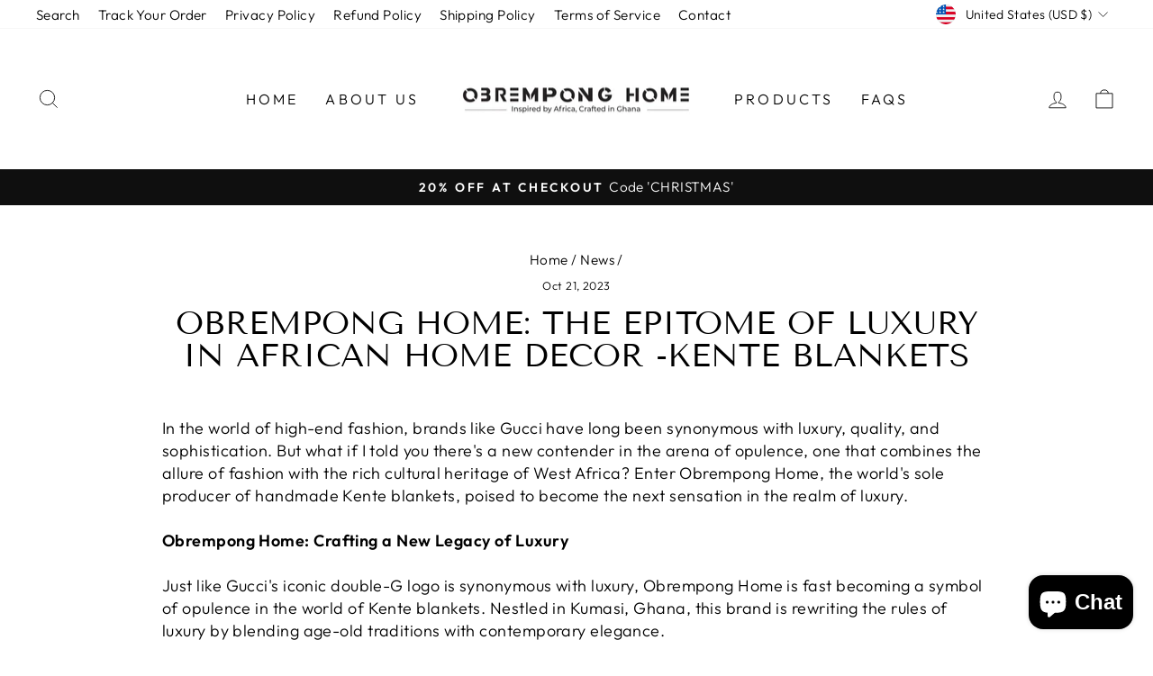

--- FILE ---
content_type: text/javascript
request_url: https://cdn.shopify.com/extensions/019bb7c7-6d5f-7eb8-a70f-259a5c0d057b/athenix-personalizer-112/assets/athenix.js
body_size: 4576
content:
// @ts-nocheck
!function(t,e){"object"==typeof exports&&"object"==typeof module?module.exports=e():"function"==typeof define&&define.amd?define([],e):"object"==typeof exports?exports.Athenix=e():t.Athenix=e()}(this,()=>(()=>{"use strict";var t={156(t,e,n){var o,r,i=this&&this.__assign||function(){return i=Object.assign||function(t){for(var e,n=1,o=arguments.length;n<o;n++)for(var r in e=arguments[n])Object.prototype.hasOwnProperty.call(e,r)&&(t[r]=e[r]);return t},i.apply(this,arguments)},a=this&&this.__rest||function(t,e){var n={};for(var o in t)Object.prototype.hasOwnProperty.call(t,o)&&e.indexOf(o)<0&&(n[o]=t[o]);if(null!=t&&"function"==typeof Object.getOwnPropertySymbols){var r=0;for(o=Object.getOwnPropertySymbols(t);r<o.length;r++)e.indexOf(o[r])<0&&Object.prototype.propertyIsEnumerable.call(t,o[r])&&(n[o[r]]=t[o[r]])}return n};if(Object.defineProperty(e,"__esModule",{value:!0}),e.athenixHelper=void 0,window.__ATHENIX_LOADED__)throw new Error("Athenix script already loaded");window.__ATHENIX_LOADED__=!0;var c=n(554);n(909),n(312);var l=n(477),d=n(373),s=function(){function t(){var t,e,n,o,r,i,a=this;this.syncedVisitor=!1,this.appGlobal=null!==(t=window.appGlobal)&&void 0!==t?t:{};var c={userAgent:navigator.userAgent,language:navigator.language,platform:navigator.platform,vendor:navigator.vendor};null!==(e=(r=this.appGlobal).metadata)&&void 0!==e||(r.metadata=c),null!==(n=(i=this.appGlobal).performance)&&void 0!==n||(i.performance=performance),[{type:"visitor",expire:"y"},{type:"session",expire:"s"}].forEach(function(t){var e,n,o;return null!==(e=(n=a.appGlobal)[o="".concat(t.type,"Id")])&&void 0!==e?e:n[o]=(0,l.contextId)(t.type,t.expire)}),(null===(o=this.appGlobal)||void 0===o?void 0:o.isThemeEditor)&&(0,l.syncListWidgets)(this.appGlobal)}return t.prototype.syncInfo=function(t,e){this.syncedVisitor||t.includes(c.BLOCK_TYPE.UPSELL)&&0===e.length||t.includes(c.BLOCK_TYPE.FBT)&&e.length<2||(this.syncedVisitor=!0,(0,l.syncVisitor)(this.appGlobal))},t.prototype.listenEvent=function(){this.eventTracking({eventType:"view"}),(0,d.checkAtxClicked)(),(0,d.trackingImpression)()},t.prototype.eventTracking=function(t){var e=this.appGlobal,n=e.platformName,o=e.shopId,r=e.page,l=e.visitorId,d=e.sessionId,s=e.customerId,u=e.metadata,p=t.eventType,h=a(t,["eventType"]);fetch("".concat(c.VITE_BE_API,"/events"),{method:"POST",headers:c.headers,body:JSON.stringify(i({eventType:p,platformName:n,platformId:o,page:r,visitorId:l,customerId:s,sessionId:d,metadata:"add-to-cart"===p?i(i({},u),{"_athenix-recommendation":"fbt"}):u},h))})},t}();!["index","product","collection","list-collections","cart"].includes(null===(o=window.appGlobal)||void 0===o?void 0:o.page)&&function(){throw new Error("Page not supported")}(),(0,l.injectFonts)(),e.athenixHelper=new s,(null===(r=window.appGlobal)||void 0===r?void 0:r.isThemeEditor)||e.athenixHelper.listenEvent()},312(){!function(){var t=history.pushState;history.pushState=function(e,n,o){var r=t.call(this,e,n,o);return window.dispatchEvent(new Event("pushstate")),window.dispatchEvent(new Event("locationchange")),r};var e=history.replaceState;history.replaceState=function(t,n,o){var r=e.call(this,t,n,o);return window.dispatchEvent(new Event("replacestate")),window.dispatchEvent(new Event("locationchange")),r},window.addEventListener("popstate",function(){window.dispatchEvent(new Event("locationchange"))})}()},373(t,e,n){Object.defineProperty(e,"__esModule",{value:!0}),e.trackingAddToCart=e.trackingImpression=e.checkAtxClicked=void 0;var o=n(156),r=n(909),i=function(t){return(0,r.Block)(t.replace("athenix-",""))};e.checkAtxClicked=function(){document.querySelectorAll(".atx").forEach(function(t){t.addEventListener("click",function(e){var n=e.target.closest("a");if(n&&n.href){o.athenixHelper.eventTracking({eventType:"click",blockId:t.id.slice(-6),productId:i(t.id).productId,widgetType:i(t.id).widgetType});var r=new URL(n.href,window.location.origin);r.searchParams.set("utm_source","athenix"),n.href=r.toString()}})})};e.trackingImpression=function(){document.querySelectorAll(".atx").forEach(function(t){var e=null,n=new IntersectionObserver(function(r){var a=r[0];a.isIntersecting&&!e?e=setTimeout(function(){o.athenixHelper.eventTracking({eventType:"impression",blockId:t.id.slice(-6),widgetType:i(t.id).widgetType}),n.disconnect()},1500):!a.isIntersecting&&e&&(clearTimeout(e),e=null)},{threshold:.5});n.observe(t)})};e.trackingAddToCart=function(t,e,n){t.forEach(function(t){o.athenixHelper.eventTracking({eventType:"add_to_cart",widgetType:e,blockId:n.slice(-6),productId:t.pid.toString(),variantId:t.id.toString()})})}},477(t,e,n){Object.defineProperty(e,"__esModule",{value:!0}),e.supportedWidgets=e.contextId=e.syncVisitor=e.syncListWidgets=void 0,e.injectFonts=function(){var t=Object.assign(document.createElement("link"),{rel:"stylesheet",href:"https://fonts.googleapis.com/css2?family=Assistant:wght@200..800&display=swap"});t.dataset.atxFont="assistant",document.head.appendChild(t)};var o=n(554);e.syncListWidgets=function(t){var e=t.shopId,n=t.themeId,r=t.page,i=encodeURIComponent("gid://shopify/Shop/".concat(e)),a="index"===r?["home","product"]:Array.from(new Set(["product",r]));fetch("".concat(o.VITE_BE_API,"/widgets/shopify/shop/").concat(i,"/sync"),{method:"POST",headers:o.headers,body:JSON.stringify({pages:a,themeId:n})})};e.syncVisitor=function(t){var e=t.visitorId,n=t.platformName,r=t.shopId,i=t.metadata;fetch("".concat(o.VITE_BE_API,"/visitor"),{method:"POST",headers:o.headers,body:JSON.stringify({platformId:e,platformName:n,platformShopId:r,metadata:i})})};e.contextId=function(t,e){var n,o=localStorage.getItem("athenix_".concat(t,"_id"))||(null===(n=document.cookie.split(";").find(function(t){return t.startsWith(e+"=")}))||void 0===n?void 0:n.split("=")[1])||crypto.randomUUID();return localStorage.setItem("athenix_".concat(t,"_id"),o),o};e.supportedWidgets=function(){}},522(t,e,n){var o=this&&this.__assign||function(){return o=Object.assign||function(t){for(var e,n=1,o=arguments.length;n<o;n++)for(var r in e=arguments[n])Object.prototype.hasOwnProperty.call(e,r)&&(t[r]=e[r]);return t},o.apply(this,arguments)},r=this&&this.__awaiter||function(t,e,n,o){return new(n||(n=Promise))(function(r,i){function a(t){try{l(o.next(t))}catch(t){i(t)}}function c(t){try{l(o.throw(t))}catch(t){i(t)}}function l(t){var e;t.done?r(t.value):(e=t.value,e instanceof n?e:new n(function(t){t(e)})).then(a,c)}l((o=o.apply(t,e||[])).next())})},i=this&&this.__generator||function(t,e){var n,o,r,i={label:0,sent:function(){if(1&r[0])throw r[1];return r[1]},trys:[],ops:[]},a=Object.create(("function"==typeof Iterator?Iterator:Object).prototype);return a.next=c(0),a.throw=c(1),a.return=c(2),"function"==typeof Symbol&&(a[Symbol.iterator]=function(){return this}),a;function c(c){return function(l){return function(c){if(n)throw new TypeError("Generator is already executing.");for(;a&&(a=0,c[0]&&(i=0)),i;)try{if(n=1,o&&(r=2&c[0]?o.return:c[0]?o.throw||((r=o.return)&&r.call(o),0):o.next)&&!(r=r.call(o,c[1])).done)return r;switch(o=0,r&&(c=[2&c[0],r.value]),c[0]){case 0:case 1:r=c;break;case 4:return i.label++,{value:c[1],done:!1};case 5:i.label++,o=c[1],c=[0];continue;case 7:c=i.ops.pop(),i.trys.pop();continue;default:if(!(r=i.trys,(r=r.length>0&&r[r.length-1])||6!==c[0]&&2!==c[0])){i=0;continue}if(3===c[0]&&(!r||c[1]>r[0]&&c[1]<r[3])){i.label=c[1];break}if(6===c[0]&&i.label<r[1]){i.label=r[1],r=c;break}if(r&&i.label<r[2]){i.label=r[2],i.ops.push(c);break}r[2]&&i.ops.pop(),i.trys.pop();continue}c=e.call(t,i)}catch(t){c=[6,t],o=0}finally{n=r=0}if(5&c[0])throw c[1];return{value:c[0]?c[1]:void 0,done:!0}}([c,l])}}},a=this&&this.__spreadArray||function(t,e,n){if(n||2===arguments.length)for(var o,r=0,i=e.length;r<i;r++)!o&&r in e||(o||(o=Array.prototype.slice.call(e,0,r)),o[r]=e[r]);return t.concat(o||Array.prototype.slice.call(e))};Object.defineProperty(e,"__esModule",{value:!0}),e.checkShowUpsell=e.filterProducts=e.lackProducts=e.getCartProducts=e.getRandomProductFromAll=void 0;var c=n(554),l=n(909);e.getRandomProductFromAll=function(){return r(void 0,void 0,void 0,function(){var t,e;return i(this,function(n){switch(n.label){case 0:return[4,fetch("/collections/all/products.json?limit=250")];case 1:return[4,n.sent().json()];case 2:return t=n.sent().products,e=(void 0===t?[]:t).slice(0,2).map(function(t){return t.handle}),[4,Promise.all(e.map(function(t){return fetch("/products/".concat(t,".js")).then(function(t){return t.ok?t.json():null})}))];case 3:return[2,n.sent().filter(Boolean)]}})})};e.getCartProducts=function(){return r(void 0,void 0,void 0,function(){var t,e;return i(this,function(n){switch(n.label){case 0:return[4,fetch("/cart.js")];case 1:return[4,n.sent().json()];case 2:return t=n.sent().items,e=void 0===t?[]:t,[2,Array.from(new Set(e.map(function(t){return t.product_id})))]}})})};var d={"checkbox-upsell":"upsell","bought-together":"fbt"};e.lackProducts=function(t,n){return r(void 0,void 0,void 0,function(){var r,s,u,p,h,f;return i(this,function(i){switch(i.label){case 0:return r=(0,l.Block)(n).scope,(s=(0,e.filterProducts)(r.products,r.widgetType)).length>=3?[2]:(u=new URLSearchParams,(null===(h=window.appGlobal)||void 0===h?void 0:h.page)&&u.set("page",window.appGlobal.page),t.productId?(u.set("pid",t.productId),[3,3]):[3,1]);case 1:return"cart"!==(null===(f=window.appGlobal)||void 0===f?void 0:f.page)?[3,3]:[4,(0,e.getCartProducts)()];case 2:(null==(p=i.sent())?void 0:p.length)>0&&p.forEach(function(t){u.append("pid",t)}),i.label=3;case 3:return fetch("".concat(c.VITE_BE_API,"/v1/platform/shopify/shop/").concat(t.shopId,"/recommend/").concat(d[r.widgetType],"?").concat(u)).then(function(t){return t.json()}).then(function(t){var e=t.data;return Promise.all(e.map(function(t){return fetch("/products/".concat(t.handle,".js")).then(function(t){return t.json()}).then(function(e){return o(o({},e),{variants:e.variants.filter(function(e){var n;return null===(n=t.variant)||void 0===n?void 0:n.map(String).includes(String(e.id))})})})}))}).then(function(t){var o;s=(0,e.filterProducts)(a(a([],s,!0),t,!0),r.widgetType),"checkbox-upsell"===r.widgetType&&"product"===(null===(o=window.appGlobal)||void 0===o?void 0:o.page)&&s.filter(function(t){return t.id!==r.productId}),r.products=s,(0,l.dispatchRender)(n)}).finally(function(){t.isThemeEditor&&(0,e.getRandomProductFromAll)().then(function(t){var o;s=(0,e.filterProducts)(a(a([],s,!0),t,!0),r.widgetType),"checkbox-upsell"===r.widgetType&&"product"===(null===(o=window.appGlobal)||void 0===o?void 0:o.page)&&s.filter(function(t){return t.id!==r.productId}),r.products=s,(0,l.dispatchRender)(n)})}),[2]}})})};e.filterProducts=function(t,e){var n;if(0===t.length)return[];var r=a([o(o({},t[0]),{variants:(null!==(n=t[0].variants)&&void 0!==n?n:[]).filter(function(t){return null==t?void 0:t.available})})],t.slice(1).map(function(t){var e;return o(o({},t),{variants:(null!==(e=t.variants)&&void 0!==e?e:[]).filter(function(t){return null==t?void 0:t.available})})}).filter(function(t,e,n){return n.findIndex(function(e){return e.handle===t.handle})===e}).filter(function(e){var n;return(null===(n=e.variants)||void 0===n?void 0:n.length)&&e.handle!==t[0].handle}),!0);return"checkbox-upsell"===e?r.slice(0,4):"bought-together"===e?r.slice(0,3):r};e.checkShowUpsell=function(t){var e=(0,l.Block)(t).scope;"bought-together"===e.widgetType&&(e.products.length<=1?(document.getElementById("athenix-".concat(t,"-upsell")).style.display="block",document.getElementById("athenix-".concat(t)).style.display="none"):(document.getElementById("athenix-".concat(t,"-upsell")).style.display="none",document.getElementById("athenix-".concat(t)).style.display="block"))}},554(t,e){Object.defineProperty(e,"__esModule",{value:!0}),e.BLOCK_TYPE=e.headers=e.SHOPIFY_APP_URL=e.VITE_BE_API=void 0,e.VITE_BE_API="https://api.athenix.ai",e.SHOPIFY_APP_URL="https://athenix.fly.dev",e.headers={accept:"application/json","Content-Type":"application/json","X-Requested-With":"XMLHttpRequest"},e.BLOCK_TYPE={UPSELL:"upsell",FBT:"bought-together"}},590(t,e,n){var o=this&&this.__assign||function(){return o=Object.assign||function(t){for(var e,n=1,o=arguments.length;n<o;n++)for(var r in e=arguments[n])Object.prototype.hasOwnProperty.call(e,r)&&(t[r]=e[r]);return t},o.apply(this,arguments)},r=this&&this.__awaiter||function(t,e,n,o){return new(n||(n=Promise))(function(r,i){function a(t){try{l(o.next(t))}catch(t){i(t)}}function c(t){try{l(o.throw(t))}catch(t){i(t)}}function l(t){var e;t.done?r(t.value):(e=t.value,e instanceof n?e:new n(function(t){t(e)})).then(a,c)}l((o=o.apply(t,e||[])).next())})},i=this&&this.__generator||function(t,e){var n,o,r,i={label:0,sent:function(){if(1&r[0])throw r[1];return r[1]},trys:[],ops:[]},a=Object.create(("function"==typeof Iterator?Iterator:Object).prototype);return a.next=c(0),a.throw=c(1),a.return=c(2),"function"==typeof Symbol&&(a[Symbol.iterator]=function(){return this}),a;function c(c){return function(l){return function(c){if(n)throw new TypeError("Generator is already executing.");for(;a&&(a=0,c[0]&&(i=0)),i;)try{if(n=1,o&&(r=2&c[0]?o.return:c[0]?o.throw||((r=o.return)&&r.call(o),0):o.next)&&!(r=r.call(o,c[1])).done)return r;switch(o=0,r&&(c=[2&c[0],r.value]),c[0]){case 0:case 1:r=c;break;case 4:return i.label++,{value:c[1],done:!1};case 5:i.label++,o=c[1],c=[0];continue;case 7:c=i.ops.pop(),i.trys.pop();continue;default:if(!(r=i.trys,(r=r.length>0&&r[r.length-1])||6!==c[0]&&2!==c[0])){i=0;continue}if(3===c[0]&&(!r||c[1]>r[0]&&c[1]<r[3])){i.label=c[1];break}if(6===c[0]&&i.label<r[1]){i.label=r[1],r=c;break}if(r&&i.label<r[2]){i.label=r[2],i.ops.push(c);break}r[2]&&i.ops.pop(),i.trys.pop();continue}c=e.call(t,i)}catch(t){c=[6,t],o=0}finally{n=r=0}if(5&c[0])throw c[1];return{value:c[0]?c[1]:void 0,done:!0}}([c,l])}}};Object.defineProperty(e,"__esModule",{value:!0}),e.addToCartStorefront=void 0;var a=n(554),c=n(909),l=n(156),d=n(373);e.addToCartStorefront=function(t,e,n){return r(void 0,void 0,void 0,function(){var r,u,p,h;return i(this,function(f){switch(f.label){case 0:r=function(t){var r,c;return i(this,function(i){switch(i.label){case 0:r=n[t],i.label=1;case 1:return i.trys.push([1,4,,5]),[4,fetch("/cart/add.js",{method:"POST",headers:a.headers,body:JSON.stringify({items:[r],sections:"cart-notification-product,cart-notification-button,cart-icon-bubble,cart-drawer"})})];case 2:return[4,i.sent().json()];case 3:return c=i.sent(),window.atxUpdate(e,"sold_out[".concat(t,"]"),!1),s([r],o(o({},c.items[0]),{sections:c.sections}),t==n.length-1),[3,5];case 4:return i.sent(),window.atxUpdate(e,"sold_out[".concat(t,"]"),!0),requestAnimationFrame(function(){t&&window.atxUpdate(e,"products[".concat(t,"].checked"),!1)}),[3,5];case 5:return[2]}})},u=0,f.label=1;case 1:return u<n.length?[5,r(u)]:[3,4];case 2:f.sent(),f.label=3;case 3:return u++,[3,1];case 4:return[4,fetch("/cart/update.js?sections=cart-notification-product,cart-notification-button,cart-icon-bubble,cart-drawer",{method:"POST",headers:a.headers,body:JSON.stringify({discount:"checkbox-upsell"===t?null===(p=l.athenixHelper.appGlobal.discountUpsellConfig)||void 0===p?void 0:p.code:null===(h=l.athenixHelper.appGlobal.discountConfig)||void 0===h?void 0:h.code,attributes:{athenix_trigger:"atx-".concat(t)}})})];case 5:return f.sent(),(0,c.dispatchRender)(e),(0,d.trackingAddToCart)(n,t,e),[2]}})})};var s=function(t,e,n){var o,a;try{!function(){var t,e=Object.assign(document.createElement("fly-to-cart"),{source:document.querySelector(".atx-add-to-cart-button"),destination:document.querySelector(".header-actions__cart-icon")});e.style.backgroundImage="url(".concat(null===(t=document.querySelector("add-to-cart-component"))||void 0===t?void 0:t.dataset.productVariantMedia,")"),document.body.appendChild(e)}()}catch(t){}if(e.sections=Object.fromEntries(Object.entries(null!==(o=e.sections)&&void 0!==o?o:{}).filter(function(t){return null!=t[1]})),0!==Object.keys(e.sections).length){Object.keys(e).forEach(function(t){var n=document.querySelector("#".concat(t))||document.querySelector(".".concat(t));n&&(n.innerHTML=e[t])}),document.dispatchEvent(new CustomEvent("cart:update",{bubbles:!0,detail:{data:e,resource:e,meta:{productId:t[0].pid,variantId:t[0].id,itemCount:t[0].quantity,sections:{}}}})),window.publish("cart-update",{source:"product-form",productVariantId:t[0].id,cartData:e});var c=document.querySelector("cart-notification, cart-drawer");(null==c?void 0:c.classList.contains("is-empty"))&&n?window.location.reload():null===(a=null==c?void 0:c.renderContents)||void 0===a||a.call(c,e)}else!function(t){r(void 0,void 0,void 0,function(){var e,n,o;return i(this,function(r){switch(r.label){case 0:return document.querySelector(".cart-drawer__heading--empty")&&t&&window.location.reload(),[4,fetch("/cart.js",{method:"POST",headers:{"Content-Type":"application/json"}})];case 1:return[4,r.sent().text()];case 2:return e=r.sent(),n=new DOMParser,o=n.parseFromString(e,"text/html"),[".cart-items__wrapper",".cart__summary-totals",".cart-bubble"].forEach(function(t){return document.querySelectorAll(t).forEach(function(e){e.innerHTML=o.querySelector(t).outerHTML})}),[2]}})})}(n)}},909(t,e,n){Object.defineProperty(e,"__esModule",{value:!0}),e.dispatchRender=e.Block=void 0;var o=n(156),r=n(590),i=n(522);e.Block=function(t){return window.__ATHENIX__.blocks["athenix-".concat(t)]};var a=function(t,e){return!(null==t||!Number.isFinite(t))&&(null==e?void 0:e.replace(/\{\{\s*[^}]+\s*\}\}/g,(t/100).toLocaleString("en-US",{maximumFractionDigits:2})))||""},c=new liquidjs.Liquid({jsTruthy:!0});c.registerFilter("moneyFormat",function(t){var e;return a(t,null===(e=window.appGlobal)||void 0===e?void 0:e.moneyFormat)}),c.registerFilter("moneyWithCurrencyFormat",function(t){var e;return a(t,null===(e=window.appGlobal)||void 0===e?void 0:e.moneyFormat)});e.dispatchRender=function(t){dispatchEvent(new CustomEvent("athenix:render-block",{detail:{blockId:t}}))},window.addEventListener("athenix:app-embed",function(t){o.athenixHelper.syncInfo("app-embed",[])}),window.addEventListener("athenix:init-block",function(t){(0,e.dispatchRender)(t.detail.blockId),(0,i.lackProducts)(window.appGlobal,t.detail.blockId),function(t){var n=(0,e.Block)(t.detail.blockId).scope;window.addEventListener("locationchange",function(e){var o,r=new URL(window.location.href).searchParams.get("variant");null===(o=window.atxUpdate)||void 0===o||o.call(window,t.detail.blockId,"products[0].variantSelected",n.products[0].variants.findIndex(function(t){return t.id==r}))})}(t)}),window.addEventListener("athenix:render-block",function(t){var n=(0,e.Block)(t.detail.blockId),r=n.scope,a=n.liquid;r.products=(0,i.filterProducts)(r.products,r.widgetType),o.athenixHelper.syncInfo(t.detail.blockId,r.products),(0,i.checkShowUpsell)(t.detail.blockId),c.parseAndRender(a,r).then(function(e){document.getElementById("athenix-".concat(t.detail.blockId)).innerHTML=e})}),window.atxUpdate=function(t,n,o){var r=(0,e.Block)(t).scope;n.replace(/\[(\d+)\]/g,".$1").split(".").reduce(function(t,e,n,r){var i;return n===r.length-1?t[e]=o:null!==(i=t[e])&&void 0!==i||(t[e]=/^\d+$/.test(e)?[]:{}),t[e]},r),(0,e.dispatchRender)(t)};var l={"checkbox-upsell":"upsell","bought-together":"fbt"};window.atxAddToCart=function(t,n){var o=(0,e.Block)(t).scope,i=[],a="atx-".concat(o.widgetType,"-").concat(crypto.randomUUID().slice(-5).toUpperCase()),c=["_athenix-recommendation","_athenix-block-id"];o.products.forEach(function(e,r){var d;(e.checked||void 0===e.checked&&o.config.precheckAll)&&(n&&e.id!=n||i.push({pid:e.id,id:e.variants[e.variantSelected||0].id,quantity:1,properties:(d={_bundle:a+"-"+r},d[c[0]]=l[o.widgetType],d[c[1]]=t.slice(-6),d)}))}),(0,r.addToCartStorefront)(o.widgetType,t,i)}}},e={};var n=function n(o){var r=e[o];if(void 0!==r)return r.exports;var i=e[o]={exports:{}};return t[o].call(i.exports,i,i.exports,n),i.exports}(156);return n})());